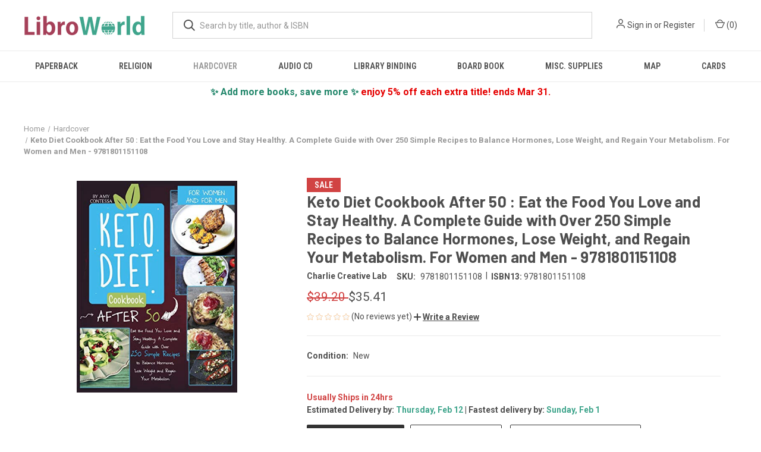

--- FILE ---
content_type: text/html; charset=utf-8
request_url: https://www.google.com/recaptcha/api2/anchor?ar=1&k=6LdIgnIaAAAAAEfJgRvnelRkaxYqQvOd_YGc2bCH&co=aHR0cHM6Ly93d3cubGlicm93b3JsZC5jb206NDQz&hl=en&v=N67nZn4AqZkNcbeMu4prBgzg&size=normal&anchor-ms=20000&execute-ms=30000&cb=u78jqd4wyyrb
body_size: 49445
content:
<!DOCTYPE HTML><html dir="ltr" lang="en"><head><meta http-equiv="Content-Type" content="text/html; charset=UTF-8">
<meta http-equiv="X-UA-Compatible" content="IE=edge">
<title>reCAPTCHA</title>
<style type="text/css">
/* cyrillic-ext */
@font-face {
  font-family: 'Roboto';
  font-style: normal;
  font-weight: 400;
  font-stretch: 100%;
  src: url(//fonts.gstatic.com/s/roboto/v48/KFO7CnqEu92Fr1ME7kSn66aGLdTylUAMa3GUBHMdazTgWw.woff2) format('woff2');
  unicode-range: U+0460-052F, U+1C80-1C8A, U+20B4, U+2DE0-2DFF, U+A640-A69F, U+FE2E-FE2F;
}
/* cyrillic */
@font-face {
  font-family: 'Roboto';
  font-style: normal;
  font-weight: 400;
  font-stretch: 100%;
  src: url(//fonts.gstatic.com/s/roboto/v48/KFO7CnqEu92Fr1ME7kSn66aGLdTylUAMa3iUBHMdazTgWw.woff2) format('woff2');
  unicode-range: U+0301, U+0400-045F, U+0490-0491, U+04B0-04B1, U+2116;
}
/* greek-ext */
@font-face {
  font-family: 'Roboto';
  font-style: normal;
  font-weight: 400;
  font-stretch: 100%;
  src: url(//fonts.gstatic.com/s/roboto/v48/KFO7CnqEu92Fr1ME7kSn66aGLdTylUAMa3CUBHMdazTgWw.woff2) format('woff2');
  unicode-range: U+1F00-1FFF;
}
/* greek */
@font-face {
  font-family: 'Roboto';
  font-style: normal;
  font-weight: 400;
  font-stretch: 100%;
  src: url(//fonts.gstatic.com/s/roboto/v48/KFO7CnqEu92Fr1ME7kSn66aGLdTylUAMa3-UBHMdazTgWw.woff2) format('woff2');
  unicode-range: U+0370-0377, U+037A-037F, U+0384-038A, U+038C, U+038E-03A1, U+03A3-03FF;
}
/* math */
@font-face {
  font-family: 'Roboto';
  font-style: normal;
  font-weight: 400;
  font-stretch: 100%;
  src: url(//fonts.gstatic.com/s/roboto/v48/KFO7CnqEu92Fr1ME7kSn66aGLdTylUAMawCUBHMdazTgWw.woff2) format('woff2');
  unicode-range: U+0302-0303, U+0305, U+0307-0308, U+0310, U+0312, U+0315, U+031A, U+0326-0327, U+032C, U+032F-0330, U+0332-0333, U+0338, U+033A, U+0346, U+034D, U+0391-03A1, U+03A3-03A9, U+03B1-03C9, U+03D1, U+03D5-03D6, U+03F0-03F1, U+03F4-03F5, U+2016-2017, U+2034-2038, U+203C, U+2040, U+2043, U+2047, U+2050, U+2057, U+205F, U+2070-2071, U+2074-208E, U+2090-209C, U+20D0-20DC, U+20E1, U+20E5-20EF, U+2100-2112, U+2114-2115, U+2117-2121, U+2123-214F, U+2190, U+2192, U+2194-21AE, U+21B0-21E5, U+21F1-21F2, U+21F4-2211, U+2213-2214, U+2216-22FF, U+2308-230B, U+2310, U+2319, U+231C-2321, U+2336-237A, U+237C, U+2395, U+239B-23B7, U+23D0, U+23DC-23E1, U+2474-2475, U+25AF, U+25B3, U+25B7, U+25BD, U+25C1, U+25CA, U+25CC, U+25FB, U+266D-266F, U+27C0-27FF, U+2900-2AFF, U+2B0E-2B11, U+2B30-2B4C, U+2BFE, U+3030, U+FF5B, U+FF5D, U+1D400-1D7FF, U+1EE00-1EEFF;
}
/* symbols */
@font-face {
  font-family: 'Roboto';
  font-style: normal;
  font-weight: 400;
  font-stretch: 100%;
  src: url(//fonts.gstatic.com/s/roboto/v48/KFO7CnqEu92Fr1ME7kSn66aGLdTylUAMaxKUBHMdazTgWw.woff2) format('woff2');
  unicode-range: U+0001-000C, U+000E-001F, U+007F-009F, U+20DD-20E0, U+20E2-20E4, U+2150-218F, U+2190, U+2192, U+2194-2199, U+21AF, U+21E6-21F0, U+21F3, U+2218-2219, U+2299, U+22C4-22C6, U+2300-243F, U+2440-244A, U+2460-24FF, U+25A0-27BF, U+2800-28FF, U+2921-2922, U+2981, U+29BF, U+29EB, U+2B00-2BFF, U+4DC0-4DFF, U+FFF9-FFFB, U+10140-1018E, U+10190-1019C, U+101A0, U+101D0-101FD, U+102E0-102FB, U+10E60-10E7E, U+1D2C0-1D2D3, U+1D2E0-1D37F, U+1F000-1F0FF, U+1F100-1F1AD, U+1F1E6-1F1FF, U+1F30D-1F30F, U+1F315, U+1F31C, U+1F31E, U+1F320-1F32C, U+1F336, U+1F378, U+1F37D, U+1F382, U+1F393-1F39F, U+1F3A7-1F3A8, U+1F3AC-1F3AF, U+1F3C2, U+1F3C4-1F3C6, U+1F3CA-1F3CE, U+1F3D4-1F3E0, U+1F3ED, U+1F3F1-1F3F3, U+1F3F5-1F3F7, U+1F408, U+1F415, U+1F41F, U+1F426, U+1F43F, U+1F441-1F442, U+1F444, U+1F446-1F449, U+1F44C-1F44E, U+1F453, U+1F46A, U+1F47D, U+1F4A3, U+1F4B0, U+1F4B3, U+1F4B9, U+1F4BB, U+1F4BF, U+1F4C8-1F4CB, U+1F4D6, U+1F4DA, U+1F4DF, U+1F4E3-1F4E6, U+1F4EA-1F4ED, U+1F4F7, U+1F4F9-1F4FB, U+1F4FD-1F4FE, U+1F503, U+1F507-1F50B, U+1F50D, U+1F512-1F513, U+1F53E-1F54A, U+1F54F-1F5FA, U+1F610, U+1F650-1F67F, U+1F687, U+1F68D, U+1F691, U+1F694, U+1F698, U+1F6AD, U+1F6B2, U+1F6B9-1F6BA, U+1F6BC, U+1F6C6-1F6CF, U+1F6D3-1F6D7, U+1F6E0-1F6EA, U+1F6F0-1F6F3, U+1F6F7-1F6FC, U+1F700-1F7FF, U+1F800-1F80B, U+1F810-1F847, U+1F850-1F859, U+1F860-1F887, U+1F890-1F8AD, U+1F8B0-1F8BB, U+1F8C0-1F8C1, U+1F900-1F90B, U+1F93B, U+1F946, U+1F984, U+1F996, U+1F9E9, U+1FA00-1FA6F, U+1FA70-1FA7C, U+1FA80-1FA89, U+1FA8F-1FAC6, U+1FACE-1FADC, U+1FADF-1FAE9, U+1FAF0-1FAF8, U+1FB00-1FBFF;
}
/* vietnamese */
@font-face {
  font-family: 'Roboto';
  font-style: normal;
  font-weight: 400;
  font-stretch: 100%;
  src: url(//fonts.gstatic.com/s/roboto/v48/KFO7CnqEu92Fr1ME7kSn66aGLdTylUAMa3OUBHMdazTgWw.woff2) format('woff2');
  unicode-range: U+0102-0103, U+0110-0111, U+0128-0129, U+0168-0169, U+01A0-01A1, U+01AF-01B0, U+0300-0301, U+0303-0304, U+0308-0309, U+0323, U+0329, U+1EA0-1EF9, U+20AB;
}
/* latin-ext */
@font-face {
  font-family: 'Roboto';
  font-style: normal;
  font-weight: 400;
  font-stretch: 100%;
  src: url(//fonts.gstatic.com/s/roboto/v48/KFO7CnqEu92Fr1ME7kSn66aGLdTylUAMa3KUBHMdazTgWw.woff2) format('woff2');
  unicode-range: U+0100-02BA, U+02BD-02C5, U+02C7-02CC, U+02CE-02D7, U+02DD-02FF, U+0304, U+0308, U+0329, U+1D00-1DBF, U+1E00-1E9F, U+1EF2-1EFF, U+2020, U+20A0-20AB, U+20AD-20C0, U+2113, U+2C60-2C7F, U+A720-A7FF;
}
/* latin */
@font-face {
  font-family: 'Roboto';
  font-style: normal;
  font-weight: 400;
  font-stretch: 100%;
  src: url(//fonts.gstatic.com/s/roboto/v48/KFO7CnqEu92Fr1ME7kSn66aGLdTylUAMa3yUBHMdazQ.woff2) format('woff2');
  unicode-range: U+0000-00FF, U+0131, U+0152-0153, U+02BB-02BC, U+02C6, U+02DA, U+02DC, U+0304, U+0308, U+0329, U+2000-206F, U+20AC, U+2122, U+2191, U+2193, U+2212, U+2215, U+FEFF, U+FFFD;
}
/* cyrillic-ext */
@font-face {
  font-family: 'Roboto';
  font-style: normal;
  font-weight: 500;
  font-stretch: 100%;
  src: url(//fonts.gstatic.com/s/roboto/v48/KFO7CnqEu92Fr1ME7kSn66aGLdTylUAMa3GUBHMdazTgWw.woff2) format('woff2');
  unicode-range: U+0460-052F, U+1C80-1C8A, U+20B4, U+2DE0-2DFF, U+A640-A69F, U+FE2E-FE2F;
}
/* cyrillic */
@font-face {
  font-family: 'Roboto';
  font-style: normal;
  font-weight: 500;
  font-stretch: 100%;
  src: url(//fonts.gstatic.com/s/roboto/v48/KFO7CnqEu92Fr1ME7kSn66aGLdTylUAMa3iUBHMdazTgWw.woff2) format('woff2');
  unicode-range: U+0301, U+0400-045F, U+0490-0491, U+04B0-04B1, U+2116;
}
/* greek-ext */
@font-face {
  font-family: 'Roboto';
  font-style: normal;
  font-weight: 500;
  font-stretch: 100%;
  src: url(//fonts.gstatic.com/s/roboto/v48/KFO7CnqEu92Fr1ME7kSn66aGLdTylUAMa3CUBHMdazTgWw.woff2) format('woff2');
  unicode-range: U+1F00-1FFF;
}
/* greek */
@font-face {
  font-family: 'Roboto';
  font-style: normal;
  font-weight: 500;
  font-stretch: 100%;
  src: url(//fonts.gstatic.com/s/roboto/v48/KFO7CnqEu92Fr1ME7kSn66aGLdTylUAMa3-UBHMdazTgWw.woff2) format('woff2');
  unicode-range: U+0370-0377, U+037A-037F, U+0384-038A, U+038C, U+038E-03A1, U+03A3-03FF;
}
/* math */
@font-face {
  font-family: 'Roboto';
  font-style: normal;
  font-weight: 500;
  font-stretch: 100%;
  src: url(//fonts.gstatic.com/s/roboto/v48/KFO7CnqEu92Fr1ME7kSn66aGLdTylUAMawCUBHMdazTgWw.woff2) format('woff2');
  unicode-range: U+0302-0303, U+0305, U+0307-0308, U+0310, U+0312, U+0315, U+031A, U+0326-0327, U+032C, U+032F-0330, U+0332-0333, U+0338, U+033A, U+0346, U+034D, U+0391-03A1, U+03A3-03A9, U+03B1-03C9, U+03D1, U+03D5-03D6, U+03F0-03F1, U+03F4-03F5, U+2016-2017, U+2034-2038, U+203C, U+2040, U+2043, U+2047, U+2050, U+2057, U+205F, U+2070-2071, U+2074-208E, U+2090-209C, U+20D0-20DC, U+20E1, U+20E5-20EF, U+2100-2112, U+2114-2115, U+2117-2121, U+2123-214F, U+2190, U+2192, U+2194-21AE, U+21B0-21E5, U+21F1-21F2, U+21F4-2211, U+2213-2214, U+2216-22FF, U+2308-230B, U+2310, U+2319, U+231C-2321, U+2336-237A, U+237C, U+2395, U+239B-23B7, U+23D0, U+23DC-23E1, U+2474-2475, U+25AF, U+25B3, U+25B7, U+25BD, U+25C1, U+25CA, U+25CC, U+25FB, U+266D-266F, U+27C0-27FF, U+2900-2AFF, U+2B0E-2B11, U+2B30-2B4C, U+2BFE, U+3030, U+FF5B, U+FF5D, U+1D400-1D7FF, U+1EE00-1EEFF;
}
/* symbols */
@font-face {
  font-family: 'Roboto';
  font-style: normal;
  font-weight: 500;
  font-stretch: 100%;
  src: url(//fonts.gstatic.com/s/roboto/v48/KFO7CnqEu92Fr1ME7kSn66aGLdTylUAMaxKUBHMdazTgWw.woff2) format('woff2');
  unicode-range: U+0001-000C, U+000E-001F, U+007F-009F, U+20DD-20E0, U+20E2-20E4, U+2150-218F, U+2190, U+2192, U+2194-2199, U+21AF, U+21E6-21F0, U+21F3, U+2218-2219, U+2299, U+22C4-22C6, U+2300-243F, U+2440-244A, U+2460-24FF, U+25A0-27BF, U+2800-28FF, U+2921-2922, U+2981, U+29BF, U+29EB, U+2B00-2BFF, U+4DC0-4DFF, U+FFF9-FFFB, U+10140-1018E, U+10190-1019C, U+101A0, U+101D0-101FD, U+102E0-102FB, U+10E60-10E7E, U+1D2C0-1D2D3, U+1D2E0-1D37F, U+1F000-1F0FF, U+1F100-1F1AD, U+1F1E6-1F1FF, U+1F30D-1F30F, U+1F315, U+1F31C, U+1F31E, U+1F320-1F32C, U+1F336, U+1F378, U+1F37D, U+1F382, U+1F393-1F39F, U+1F3A7-1F3A8, U+1F3AC-1F3AF, U+1F3C2, U+1F3C4-1F3C6, U+1F3CA-1F3CE, U+1F3D4-1F3E0, U+1F3ED, U+1F3F1-1F3F3, U+1F3F5-1F3F7, U+1F408, U+1F415, U+1F41F, U+1F426, U+1F43F, U+1F441-1F442, U+1F444, U+1F446-1F449, U+1F44C-1F44E, U+1F453, U+1F46A, U+1F47D, U+1F4A3, U+1F4B0, U+1F4B3, U+1F4B9, U+1F4BB, U+1F4BF, U+1F4C8-1F4CB, U+1F4D6, U+1F4DA, U+1F4DF, U+1F4E3-1F4E6, U+1F4EA-1F4ED, U+1F4F7, U+1F4F9-1F4FB, U+1F4FD-1F4FE, U+1F503, U+1F507-1F50B, U+1F50D, U+1F512-1F513, U+1F53E-1F54A, U+1F54F-1F5FA, U+1F610, U+1F650-1F67F, U+1F687, U+1F68D, U+1F691, U+1F694, U+1F698, U+1F6AD, U+1F6B2, U+1F6B9-1F6BA, U+1F6BC, U+1F6C6-1F6CF, U+1F6D3-1F6D7, U+1F6E0-1F6EA, U+1F6F0-1F6F3, U+1F6F7-1F6FC, U+1F700-1F7FF, U+1F800-1F80B, U+1F810-1F847, U+1F850-1F859, U+1F860-1F887, U+1F890-1F8AD, U+1F8B0-1F8BB, U+1F8C0-1F8C1, U+1F900-1F90B, U+1F93B, U+1F946, U+1F984, U+1F996, U+1F9E9, U+1FA00-1FA6F, U+1FA70-1FA7C, U+1FA80-1FA89, U+1FA8F-1FAC6, U+1FACE-1FADC, U+1FADF-1FAE9, U+1FAF0-1FAF8, U+1FB00-1FBFF;
}
/* vietnamese */
@font-face {
  font-family: 'Roboto';
  font-style: normal;
  font-weight: 500;
  font-stretch: 100%;
  src: url(//fonts.gstatic.com/s/roboto/v48/KFO7CnqEu92Fr1ME7kSn66aGLdTylUAMa3OUBHMdazTgWw.woff2) format('woff2');
  unicode-range: U+0102-0103, U+0110-0111, U+0128-0129, U+0168-0169, U+01A0-01A1, U+01AF-01B0, U+0300-0301, U+0303-0304, U+0308-0309, U+0323, U+0329, U+1EA0-1EF9, U+20AB;
}
/* latin-ext */
@font-face {
  font-family: 'Roboto';
  font-style: normal;
  font-weight: 500;
  font-stretch: 100%;
  src: url(//fonts.gstatic.com/s/roboto/v48/KFO7CnqEu92Fr1ME7kSn66aGLdTylUAMa3KUBHMdazTgWw.woff2) format('woff2');
  unicode-range: U+0100-02BA, U+02BD-02C5, U+02C7-02CC, U+02CE-02D7, U+02DD-02FF, U+0304, U+0308, U+0329, U+1D00-1DBF, U+1E00-1E9F, U+1EF2-1EFF, U+2020, U+20A0-20AB, U+20AD-20C0, U+2113, U+2C60-2C7F, U+A720-A7FF;
}
/* latin */
@font-face {
  font-family: 'Roboto';
  font-style: normal;
  font-weight: 500;
  font-stretch: 100%;
  src: url(//fonts.gstatic.com/s/roboto/v48/KFO7CnqEu92Fr1ME7kSn66aGLdTylUAMa3yUBHMdazQ.woff2) format('woff2');
  unicode-range: U+0000-00FF, U+0131, U+0152-0153, U+02BB-02BC, U+02C6, U+02DA, U+02DC, U+0304, U+0308, U+0329, U+2000-206F, U+20AC, U+2122, U+2191, U+2193, U+2212, U+2215, U+FEFF, U+FFFD;
}
/* cyrillic-ext */
@font-face {
  font-family: 'Roboto';
  font-style: normal;
  font-weight: 900;
  font-stretch: 100%;
  src: url(//fonts.gstatic.com/s/roboto/v48/KFO7CnqEu92Fr1ME7kSn66aGLdTylUAMa3GUBHMdazTgWw.woff2) format('woff2');
  unicode-range: U+0460-052F, U+1C80-1C8A, U+20B4, U+2DE0-2DFF, U+A640-A69F, U+FE2E-FE2F;
}
/* cyrillic */
@font-face {
  font-family: 'Roboto';
  font-style: normal;
  font-weight: 900;
  font-stretch: 100%;
  src: url(//fonts.gstatic.com/s/roboto/v48/KFO7CnqEu92Fr1ME7kSn66aGLdTylUAMa3iUBHMdazTgWw.woff2) format('woff2');
  unicode-range: U+0301, U+0400-045F, U+0490-0491, U+04B0-04B1, U+2116;
}
/* greek-ext */
@font-face {
  font-family: 'Roboto';
  font-style: normal;
  font-weight: 900;
  font-stretch: 100%;
  src: url(//fonts.gstatic.com/s/roboto/v48/KFO7CnqEu92Fr1ME7kSn66aGLdTylUAMa3CUBHMdazTgWw.woff2) format('woff2');
  unicode-range: U+1F00-1FFF;
}
/* greek */
@font-face {
  font-family: 'Roboto';
  font-style: normal;
  font-weight: 900;
  font-stretch: 100%;
  src: url(//fonts.gstatic.com/s/roboto/v48/KFO7CnqEu92Fr1ME7kSn66aGLdTylUAMa3-UBHMdazTgWw.woff2) format('woff2');
  unicode-range: U+0370-0377, U+037A-037F, U+0384-038A, U+038C, U+038E-03A1, U+03A3-03FF;
}
/* math */
@font-face {
  font-family: 'Roboto';
  font-style: normal;
  font-weight: 900;
  font-stretch: 100%;
  src: url(//fonts.gstatic.com/s/roboto/v48/KFO7CnqEu92Fr1ME7kSn66aGLdTylUAMawCUBHMdazTgWw.woff2) format('woff2');
  unicode-range: U+0302-0303, U+0305, U+0307-0308, U+0310, U+0312, U+0315, U+031A, U+0326-0327, U+032C, U+032F-0330, U+0332-0333, U+0338, U+033A, U+0346, U+034D, U+0391-03A1, U+03A3-03A9, U+03B1-03C9, U+03D1, U+03D5-03D6, U+03F0-03F1, U+03F4-03F5, U+2016-2017, U+2034-2038, U+203C, U+2040, U+2043, U+2047, U+2050, U+2057, U+205F, U+2070-2071, U+2074-208E, U+2090-209C, U+20D0-20DC, U+20E1, U+20E5-20EF, U+2100-2112, U+2114-2115, U+2117-2121, U+2123-214F, U+2190, U+2192, U+2194-21AE, U+21B0-21E5, U+21F1-21F2, U+21F4-2211, U+2213-2214, U+2216-22FF, U+2308-230B, U+2310, U+2319, U+231C-2321, U+2336-237A, U+237C, U+2395, U+239B-23B7, U+23D0, U+23DC-23E1, U+2474-2475, U+25AF, U+25B3, U+25B7, U+25BD, U+25C1, U+25CA, U+25CC, U+25FB, U+266D-266F, U+27C0-27FF, U+2900-2AFF, U+2B0E-2B11, U+2B30-2B4C, U+2BFE, U+3030, U+FF5B, U+FF5D, U+1D400-1D7FF, U+1EE00-1EEFF;
}
/* symbols */
@font-face {
  font-family: 'Roboto';
  font-style: normal;
  font-weight: 900;
  font-stretch: 100%;
  src: url(//fonts.gstatic.com/s/roboto/v48/KFO7CnqEu92Fr1ME7kSn66aGLdTylUAMaxKUBHMdazTgWw.woff2) format('woff2');
  unicode-range: U+0001-000C, U+000E-001F, U+007F-009F, U+20DD-20E0, U+20E2-20E4, U+2150-218F, U+2190, U+2192, U+2194-2199, U+21AF, U+21E6-21F0, U+21F3, U+2218-2219, U+2299, U+22C4-22C6, U+2300-243F, U+2440-244A, U+2460-24FF, U+25A0-27BF, U+2800-28FF, U+2921-2922, U+2981, U+29BF, U+29EB, U+2B00-2BFF, U+4DC0-4DFF, U+FFF9-FFFB, U+10140-1018E, U+10190-1019C, U+101A0, U+101D0-101FD, U+102E0-102FB, U+10E60-10E7E, U+1D2C0-1D2D3, U+1D2E0-1D37F, U+1F000-1F0FF, U+1F100-1F1AD, U+1F1E6-1F1FF, U+1F30D-1F30F, U+1F315, U+1F31C, U+1F31E, U+1F320-1F32C, U+1F336, U+1F378, U+1F37D, U+1F382, U+1F393-1F39F, U+1F3A7-1F3A8, U+1F3AC-1F3AF, U+1F3C2, U+1F3C4-1F3C6, U+1F3CA-1F3CE, U+1F3D4-1F3E0, U+1F3ED, U+1F3F1-1F3F3, U+1F3F5-1F3F7, U+1F408, U+1F415, U+1F41F, U+1F426, U+1F43F, U+1F441-1F442, U+1F444, U+1F446-1F449, U+1F44C-1F44E, U+1F453, U+1F46A, U+1F47D, U+1F4A3, U+1F4B0, U+1F4B3, U+1F4B9, U+1F4BB, U+1F4BF, U+1F4C8-1F4CB, U+1F4D6, U+1F4DA, U+1F4DF, U+1F4E3-1F4E6, U+1F4EA-1F4ED, U+1F4F7, U+1F4F9-1F4FB, U+1F4FD-1F4FE, U+1F503, U+1F507-1F50B, U+1F50D, U+1F512-1F513, U+1F53E-1F54A, U+1F54F-1F5FA, U+1F610, U+1F650-1F67F, U+1F687, U+1F68D, U+1F691, U+1F694, U+1F698, U+1F6AD, U+1F6B2, U+1F6B9-1F6BA, U+1F6BC, U+1F6C6-1F6CF, U+1F6D3-1F6D7, U+1F6E0-1F6EA, U+1F6F0-1F6F3, U+1F6F7-1F6FC, U+1F700-1F7FF, U+1F800-1F80B, U+1F810-1F847, U+1F850-1F859, U+1F860-1F887, U+1F890-1F8AD, U+1F8B0-1F8BB, U+1F8C0-1F8C1, U+1F900-1F90B, U+1F93B, U+1F946, U+1F984, U+1F996, U+1F9E9, U+1FA00-1FA6F, U+1FA70-1FA7C, U+1FA80-1FA89, U+1FA8F-1FAC6, U+1FACE-1FADC, U+1FADF-1FAE9, U+1FAF0-1FAF8, U+1FB00-1FBFF;
}
/* vietnamese */
@font-face {
  font-family: 'Roboto';
  font-style: normal;
  font-weight: 900;
  font-stretch: 100%;
  src: url(//fonts.gstatic.com/s/roboto/v48/KFO7CnqEu92Fr1ME7kSn66aGLdTylUAMa3OUBHMdazTgWw.woff2) format('woff2');
  unicode-range: U+0102-0103, U+0110-0111, U+0128-0129, U+0168-0169, U+01A0-01A1, U+01AF-01B0, U+0300-0301, U+0303-0304, U+0308-0309, U+0323, U+0329, U+1EA0-1EF9, U+20AB;
}
/* latin-ext */
@font-face {
  font-family: 'Roboto';
  font-style: normal;
  font-weight: 900;
  font-stretch: 100%;
  src: url(//fonts.gstatic.com/s/roboto/v48/KFO7CnqEu92Fr1ME7kSn66aGLdTylUAMa3KUBHMdazTgWw.woff2) format('woff2');
  unicode-range: U+0100-02BA, U+02BD-02C5, U+02C7-02CC, U+02CE-02D7, U+02DD-02FF, U+0304, U+0308, U+0329, U+1D00-1DBF, U+1E00-1E9F, U+1EF2-1EFF, U+2020, U+20A0-20AB, U+20AD-20C0, U+2113, U+2C60-2C7F, U+A720-A7FF;
}
/* latin */
@font-face {
  font-family: 'Roboto';
  font-style: normal;
  font-weight: 900;
  font-stretch: 100%;
  src: url(//fonts.gstatic.com/s/roboto/v48/KFO7CnqEu92Fr1ME7kSn66aGLdTylUAMa3yUBHMdazQ.woff2) format('woff2');
  unicode-range: U+0000-00FF, U+0131, U+0152-0153, U+02BB-02BC, U+02C6, U+02DA, U+02DC, U+0304, U+0308, U+0329, U+2000-206F, U+20AC, U+2122, U+2191, U+2193, U+2212, U+2215, U+FEFF, U+FFFD;
}

</style>
<link rel="stylesheet" type="text/css" href="https://www.gstatic.com/recaptcha/releases/N67nZn4AqZkNcbeMu4prBgzg/styles__ltr.css">
<script nonce="MsQGpSX4t4plueOMwX9KZg" type="text/javascript">window['__recaptcha_api'] = 'https://www.google.com/recaptcha/api2/';</script>
<script type="text/javascript" src="https://www.gstatic.com/recaptcha/releases/N67nZn4AqZkNcbeMu4prBgzg/recaptcha__en.js" nonce="MsQGpSX4t4plueOMwX9KZg">
      
    </script></head>
<body><div id="rc-anchor-alert" class="rc-anchor-alert"></div>
<input type="hidden" id="recaptcha-token" value="[base64]">
<script type="text/javascript" nonce="MsQGpSX4t4plueOMwX9KZg">
      recaptcha.anchor.Main.init("[\x22ainput\x22,[\x22bgdata\x22,\x22\x22,\[base64]/[base64]/MjU1Ong/[base64]/[base64]/[base64]/[base64]/[base64]/[base64]/[base64]/[base64]/[base64]/[base64]/[base64]/[base64]/[base64]/[base64]/[base64]\\u003d\x22,\[base64]\\u003d\\u003d\x22,\x22wpcnwoHDtMOCwpzDnMK3MsK/[base64]/[base64]/DvcOmX8Onw5TDjBfClcO1woQ8GsO/JCTCksOhAmZgHcOnw6TCmQzDiMOKBE4awpnDumbCk8O8wrzDq8OVVRbDh8KSwr7CvHvCgUwcw6rDvsKpwroyw54EwqzCrsKdwqjDrVfDksKpwpnDn1FRwqhpw50Rw5nDusK9UMKBw58NCMOMX8KJeA/CjMKswoATw7fCuj3CmDoGYgzCnj4LwoLDgCArdyfCly7Cp8ODfsKRwo8abhzDh8KnElI5w6DCrMOOw4TCtMKdbsOwwpFKJlvCucOjbmMyw77ClF7ChcK1w7LDvWzDqm/Cg8KhRmdyO8Krw6weBnvDicK6wr4eGmDCvsKDeMKQDj4iDsK/SiwnGsKSUcKYN24cc8Kew5zDiMKBGsKfexALw5/DtyQFw6HCozLDk8KSw6QoAVHCsMKzT8KhLsOUZMK0BTRBw682w5XCuwTDvMOcHlTCusKwwoDDosKwNcKuBk4gGsKjw4LDpggEeVADwr/DjMO6NcOsIkV1OcOIwpjDksKAw7tcw5zDmsKrNyPDlFZmcwsZZMOAw5ZzwpzDrn/DqsKWB8OjVMO3SHVVwphJTxh2UHR/woMlw5vDqsK+K8K5wrLDkE/CqsO2NMOew5lZw5ENw4QSbExXZhvDsDtsYsKkwot4djzDr8O9Yk9Jw5lhQcOAOMO0Zwskw7MxCcOmw5bClsK/TQ/Cg8OnIGwzw6o6Qy1uZsK+wqLCsHBjPMOvw6bCrMKVwqrDghXChcOYw5/DlMOdcMOswoXDvsO7JMKewrvDosOtw4ASfMOvwqwZw4/[base64]/w5ZxOcKkcljCklUYQ8KEw5TDqWVDJGsAw6DCvgJ7w5R9wrbCtUjDrGJTD8K2YgnCqcKDwo8dWHzDpifCpxpbwr/DmsONa8ORwp9Pw53CssKeL0J/MsOlw5DCmMKfPsOLYzDDvVo4S8KcwpDCmB93w68awo82bxzDpsOwYj/DmkJyKsObw6kBa2XCsWfDicKVw7LDhj/[base64]/DosO7EcKXN8KbwrPDvMOlw5HDnAnDjSpWUhHCpXxiFVzDpMOOw6psw4jDncOgwpzCnA4yw6pNBWDDumw7w4LDpy3DjX1zwqLDjW3Dlh3CjMKiw5ILJcO2JMKZw4jDmsKYcEAmw4bDscOuAk0Ya8OnbU7DnSwqwqzDoXJ/PMKewpppTz/CnHg0w6PDisOSw4oYwqB5w7PCoMOEwqUSV3LCuABrwoNrw5nDtcOeWcKswqLDtsKKCVZfw7M7XsKOCBrDsUhEbE/[base64]/esK6woYkXsOtRcKqB8OMS8OZw6jDpnDDg8KGDMK1cjfCli3DtHglwqN4w6jDjV7CjVjCisK7UsOZbhPDiMOZKcK4Q8O6DS7CpsOgwpDDslF9E8OfO8KGw7jDshbDucOdwq/CosK3SMKFw4rCkMORw4PDmT4zM8KvWsONBiswTMOOUwzDqxDDs8KmR8KRacKTwr7CosKwChLCuMKHwqDCm25Mw5vCo24aasOmbQttwrPDqiXDkcKiw5/[base64]/wrjDpFLDvyVYw4JlLHcrd8KJc8K3w5rCncK4e1/Du8OrX8O3woNVeMKJw6ACw4HDvyECfcKfcCxqacOyw5B8w73CuXrCok4edHLDt8Klw4ACwq3CuQfCjcKIwqQPw5NWG3HDsQQ0w5TCjMKlP8Oxw6lBw6kMfMOfJi0aw6zCnSDDhcO1w68HdBsHVkvChnjCnGg/w6PDhjXCp8OhbXnDmsK0f2TCq8KAL1Zrw7jDoMOJwo/DisO+PHE5VsKLw6RNN0tSwok4AsK/K8Knw75eecKpCDEBWcO1FMKkw5zCssO3wp8zdMK2CQ/[base64]/DlxrCjg7CogrDrjYnwpdTw7MSdMOXwoYdWV9/[base64]/DssOta1TCvXHDgF7ClxJVwrgXw5EeA8OtwrXDrD04NkMgw60uP2VvworCgE1Hw74hw5ddw6Z6R8OiOHxhwoXDhRzDnsKJwp/Cg8OgwqVCDyrChEcewqvClcOYwowywqZaw5XDpEPCnBbCiMOAUcO8wq4Pa0VvZcO8OMKJMR00dVdLJMOuNsOnQsO2w75YCg5UwqzCgcOee8OaNcOJwonCn8Kdw4bCq0nDkikwdcO5RsKmMMOjV8OKBsKYw6w/wpNWw5HDtsOrfDpuOsK9w7LCmF7DvH1dacK0OB0OGEXDjmEfLRvDmjjDu8OFw5fCjnx9wovCuWM7Q0pjU8Oywp5pw65bw6EDFGjCsn02wrNae23ChhfDlDHDr8OnworCmRwzXMOawq7DosOvL2YWTWRnwrIGR8Kgw5/Cimdjw5VzQShNw6Nrw4HCnh0FYi5zw5VAd8O6H8KGwpvDsMKqw7llw4bClzHDuMO2wrdKJMKXwopYw7pSEmRNw6MiN8KsXDDDtMO5MsO2J8KxP8O4JcOzVDbCgsOjGcOYw4NmDi8zw4zCqB/DtjvCncOIMhPDjksvwopwMMK/[base64]/Dsy5zw758wofCnU9jMMKIC8O9B0rDpWZXVMOSwqVXwpjCnit7woVPwrQYAMKxw5Now5HDocKhwrNgHEHCgUjDtMOqQ1vDr8OYIkLDjMKjwr5HIjMZLlt/[base64]/LAHDnFd0MMKfw7wbZglHwqpvM8Kww7E1w73CqMOGwocbCMKPwo8FD8KPwoPDlcKYwqzChgxlwqbChB0QKMKNIsKOfcKEw4AfwoEHw6QiTF3DocKLFVnClsO1HVNcwpvDhxwlJRrCrMOxwrkFwrQQTBEuJMKXwq/DikzDqMO6RMK1RcKGPcOxTXDCgsOSwqjDrncywrHDksKtwpHCuhdVwpbDlsKnwqJ2wpFHw53DpxocHx7Ch8OSfsO/w4Rmw7fCnCPCrVsew5d8w6LCkyHDjgQTF8KiP1PDlMKMLwXDp0IaAsKcw5fDpcOkU8OsGHp7w5h/[base64]/w6sqw4TDoB7CnsK7V8KVwr3Dv8OBw4A+Ejdbw6NJDMOuwr/CmkXDpMKow70cw6bCosK8w4HDuj5cw5fClQdLPMOHLyZXwpXDssOOw4zDuBxbWsOCK8OQw4NdYMO1PmsYwqYifcOJwoN6w7Qkw57Cjm4+w5vDn8KLw4zCscOtKWcMBcOqQTXDtHXDvCUcwrTCoMKPwo3DjAbDpsKDNA3DvMKLw7/CnMOYblDCsn7ClVYBwp/ClsOnfcKwXcKLw5kBwrrDgMOhwoMEw6bCscKrw7/CmRrDnRZSQMOTwoQXKlrDkMKMw6/[base64]/Cv8KQM8Ouw7BywoDDiMO9wq4gw57CtmLDtcOUA258wrDCiWg/[base64]/CjxXCsAVIDcOLwoLDhlw6wonCicKeIVZww7jCssKad8KSDijDlA3DjCEMwohbaTLCg8K0w5kTZXPDuB3DsMKwKkLDq8KOVhl0LcKYPhg6wrTDmcOZWEAJw5hqdygMw6saHxTDpMKhwpQgHMO1w7jCocOUFAjCpMOuw4/Djw3DrsOXw4Inw7c+L2rCusKZCsOqej7Cj8K/[base64]/[base64]/CnEQ4TF3DmzUJDFPCrcOBw4YmVMKPeWY6w6NPVlh6w5zDssOlw4nCuiUowrFpUB8BwoR0w6/Cqjlcwqt3J8K+wq3CpcKRw6g1w5hhFsOpwpDCpcKZA8O3wqzDl1/DolPDnMOIwp7Cnx9oMQsdwo7DkCDDjMKFDCTCt3tmw5DDhC3CpQEYw7JXwrbDgcOEwppGwrTCgjfCoMOlwr00OhkRwpBzCsKZw4vDmkDCn2fChEHCicOGw7l3wq/[base64]/ccKVT8OIwqJTesOPOmolPsK2wrbCoMOxwpXCm8KBw7vCqsObA31HI0HDlcONPEZyX0AUWA9cw7LCsMKhDBHDscOjH2rCvntHw447w63DusKqwqdpB8O4wrsUXBzCkcOyw7JAPznDnmM3w5rCkcOow4/ClxbDkV3Dr8OBwpEWw4A1eT4Rw5TCvy7CrsKKw7tpw5HCuMKrZMKzw64RwodDw6LDmUnDt8OzckLDtMOYw6vDrcOsTMKbw6tGwrIcSWQFN1FXFX/DrHJzw5AFwrfDosO7w5nDvcO/cMO3wrgmN8K5TMK/wp/ChkwmZCrCv2PCg3LDucKTworDm8K6wolsw5MOegLCrg3Cn0rDmjnDosOFwp9dKsK4wodoR8KnDsOBPMOTw57CusKzw6FQwrNJw4fDtgo/w5I4wpXDgytnQcOjecOUw5zDk8OBawM4wrHCmyVDZUxsPSHDgsKuVsKqaiQbcsOSccK3woXDoMOCw4PDvMK0YWXCnMOMYsOvw77DlsORe1jDs3ciw4zDuMK/ZTHCg8OEwr7DlFfCicOFK8O9S8OAMsKBwp7Cn8K5LMOWw5Miw7VKJMKzw715wo1LZ1p5w6VnwpTDjMKLwr9xwq3DsMO8wo9/woPDoWfDo8KKwrDDiGYVPMKjw7bDkwNrw4xlKsOsw7kTAMK9DCt8w4kZZ8OUExYHwqQ6w4d2wrFxVCFTPCDDqcOPfj7CiQ8Kw4vDksKPw4nDl13DvEvCrMKVw6MIw6jDrGUzAsOLwrUOw5LCmx7DshnDjcOIw7LDnEjCjMO7wp/Di1fDpcOfwr/CnsKmwrXDlmcMXcKJw48Ew6XDp8OaRnLDtMKRCH/DrzHDnh8pwq/DtxDDqGjDrsKQDx7CjsKxw442TsKSESkqPg/DuE42wqMDKxfDmR3Ct8ODw4sSwrZuw5dcGMOSwpRmaMKpwq9/Qjsaw6HDl8OmOMO+aDc/w5M2RsKTw65dMQ4/w5LDhsO8w5AMTmnDm8O+F8OFwqvCosK1w7zDjBPCg8KUOH3Dn33ChlLDgx0wBsKiwp3Cqg7CkSFGSg/Dvjoaw4jDoMOKJlgiw5VMwp8twpvDssOWw7IMwoUOwqjDrsKHEMOoeMK3LMOvwp/DvMKFw6YkBMOodVhfw7/CrsKoV1NSPVpcOnl5w6rCmnMLFgMibEXDhCrDijHDqEcrw7HDiw0iw7DCih3CscOIw7YiVFVmB8KbJ0fDscKEwogsfyHCpXA1w7vDisKlBcOgOzLDkRwTw786wqkhKMK8JsOVw6XCssO6wpphBBFbdX3DizTDoi/DjcK0woY/[base64]/[base64]/Ch1U1KiTDjVw/wqLDsMOkw7HDkCg2w7jDvcOiw6TClBJMIsKxwogWwqs3DsKcJwLDrcKoN8KhJQHCmcKhwotVwoQYO8OewrXCshwzw5LDi8OgBh/CgxcVw7JKw4vDnsOVw5M3wpzCiWgLw5gjw6M4REnCosOiI8OXPMO4FcKEfsK3J3pHagZXTnbCpMOpw4/CsmcIwoNhwpDCpMOMc8KlwqvCpisawqZPUGTDnxvDrS4Ow5ghAAXDqxI0wrJ0w55QC8Ksb3paw4EgZMKyHRo+w6pAwrLCjwg2w6NRw6BAw4DDngt+JTxINcKNZMKTBcKbXXYpd8K6wp/Ds8OVwoU4O8KnY8KIwoHDj8K3GsONw7fCjE9dWcOFZHIaAcKLw45WOWnDpMKUw7lKdlRJw6tsa8OewpRsS8OwwqvDnHgre3dNw40gwpsaSks5BMOAeMKbJQrDpsONwo/CrU0LDsKDUAYUwpPDocKQMcKvSMKDwod+wpzCpx8Qwooyc1DDgnIAw4YhQ2fCsMO5XDB4YFvDvcOlCA7CvyfDvzBXWgBywprDuCfDqXFMwovDtjgpwo8gwr4sCMOAw4xmSWLDjcKCwqdcEBs/HMO8w6nDqE9UNX/Dug/CrcOMwo97w6TDgTXDtMKUUsOFwqbDgcOvw6d+wpp8w5vDu8KZwrpuwoU3wqDClMOTY8O/TcO8EU5MN8O5w4fCvMOQL8Kpw4jCjV/Ds8KMQhrCh8KkCDlbwrR8ZMKoacOROcKKI8KbwrvDhCNDwqtXw4cdwrEkw4bChsKNw4jDo0XDjEjDrWZPeMOVbMOZw5RCw5zDn1TDm8OdVsKJw6QibGZ+w4low68lPMOzw6QPDFwRwqDCogtPFcO9TW/CqR5swpYcWizDnMOzacKVw7DCozhMw5HChcKPKj/DpQ0Nw6YUOsODQsKFc1ZyAsKcw4/CoMO/[base64]/[base64]/wqnClEHCnyF/wpA5wrsLP0nCu8Okw6LDuMKyQ8OfHynCs8OXZGYJw5sZHQTDkRzCmVASCMK4blrDtnzCmMKKwo7CkMKod3cYwrjDmsKKwrk9w7AYw4zDrC7CmMKswpRmw5R4w6xrwpt7YMK7CxbDmcOTwq3CvMOoHcKAw4bDjUQgV8OaWF/Dr2Fmc8KbBMOIw79WcG1QwrEawoTCjsK4TlTDmsKnHMKmL8O9w5zCvQxwZMK1wrNMD3PCtzHCkzHDscOGwoJUHD/Co8KhwrfDuyVoY8KYw5XDssKbbkHDoMOjwpU1NUF7w4EWw4/DjcOQbsKVw7fDhMKZwoATw5xiw6Ysw5LDucO0UMO4bETCjMKNREkBDnDCpT9ibCnDtMKTcsO1woQjw41sw45Zw57CsMKNwoxPw53Cg8Kmw71Iw67DiMOewqk/FMOqJcO/X8OpC3RYBRzChMODCMKlw5XDisKrw7PCskcRwovCnUo6GnrDrlDDtFHDq8OZexzCpsKjCCk5w5LClcO9wqcyD8OXw5IUwpknw6cWSgN0PMOxwpRLworDmUbCvsOPXhbCoB7CjsKuw4FVS3BGCRvCo8OfDcKUWcKQcMKfw5E/[base64]/wrRANsKIw5fChsOMw6APwqjDm08wwo92wrlcY1AoL8OxBG/DjSvDmMOrw5oNw7lDw4hdYFZaGMKdAgHCt8KrT8OWJk99XSnDjFV1wrjDqwZmW8KTw547w6NWw6EBw5AZQ2U/IcOdacK6w6Niwqogw5HDjcKbTcKbwo1vdw4gd8OcwqtxJ1EaQAZkwprDh8KOOcKKF8O/[base64]/CokrDgnzDkRHCm3bCri3Dh0wmwrgKVibDtcKFw4LClsKAwq1jGRHDicKUw43DokBSJcORw7LCvzoDwoR2Aw4Jwo4/A03DhX9vw7sNN2Fcwr3CmR4dwr1dNcKbbRvCp1/[base64]/[base64]/CtTPCu35Bw5LCiAIdwp/CgsOfesOqSsO2w4rDkg4kb3XDviVXwpBBIjDDgC1NwqXCmMKKP1Zswp4Ywq9CwqVJw5YSKMKNf8KPwq9SwpsgeTjDgFEoDMOjworCjG13woQow7zDosO+J8O4CsO8Mho4wpE7worCo8ORf8KdB050JMOsOBDDiXbDmj/DhcKVaMOiw6MhYMOWw5/Ctxwewq3CjcOpacK9wrLCjQrDkG4Dwps6w4ITwpZJwo4Aw5heRsOtSMKpwqvDj8OGfcKYOQbCmwEPWcKwwpzDmsO0w5ZUZ8O4KcO6w7HDrsO4YUp0w6/CimnDlcKCEsOOwrfDujHCly4ofsOjK39iH8KfwqJBw7Y1w5HCuMKsOHVyw6zCvHTDrcKXKWRew6vCr2XCi8O4wrzDskXDmRggF3nDpjcuIsKswqPCkTHDpcOkAy7CqEB9IVEDZsKgcz7CocKgw4s1wp0Aw5APH8Kswo3CtMO2w7/Dkx/CgEEuCsKCFsO1JXHCt8OdRBwJYcKuf11KQADCk8Osw6zDtH/Dg8OWw4kww6RFwqUwwopmRkrCisKCGcKGGcKnHcKybcO6wqYwwpZ0SRE7eUJvw5LDoVHDrF8Awr/CocKqMTgDEFXDpsK/[base64]/S1TCozQsP2XCmQoxw6cqPcOMKBnDgTHDksKRaGQbV3jCjgVfw5xHJ0V1wrAGwpECURXDkMOFwqjDim4+acOSIsKDY8OHbmo+PcKsNsKBwp4jwprCrydqORHDiyM3JsKTAlh+IRUQHndbCjXCum/DpnnDkSIhwpoRw6JbTsKzSnY/K8KZw5rCoMO/w7HCvVBYw7UBQsKfdcOgclHCiHB8w6p2D0TDsxzClcOSwqHCn1RnF2LDoDdZXsOqwrBZEyZmWXtAY0tyGlTCl3XCjsKfKDLDgQ/DgRHCgAHDpzTDujvCuGnDrMOuCcOGIEjDr8OcWHAVEjRSYSHCtV0uVyF+RcKiw5XDj8OhZsOqYsOuCMKkeDRXZHBmwpbClsOCIQZOw5PDvx/CgsOjw5jDkGrCvF5fw7gWwq4DB8KfwpzDv1RtwozDkkbCj8KCJMOMw6w8PsKbfwRDFMKKw4pjw6TDhzDDlMOtw67Di8KFwoQWw4HCknjDr8K/K8KFw6rCjMOKwrjCsWzDpnNAdQvClQAxwqw0w7vCvRTDrsKRwonDqj8JHcK5w7jDs8KpHsOZwq82w5XDlcOxwq3Dk8OCwqnCrcOGMDB4dGMlwqx3DsK1c8K1fTUHbWFTw57DuMOKwpJVwovDnAAgwpoAwqTClj3Cqg1Kw4vDqQbCm8OmeHBRYTTDpsKsbsOXwpI/J8Kkwr/DphfCrsKoBcOYRDXDly8qwpXCuwfCvSE2c8K6w7/Drg/[base64]/[base64]/DscOMW8OPwo/Djh55woENecKXKSvDusORwp5wWk0rw5Ivw4EGQMOtwpJSBjXDkGp8wr8ywpk6CDwVw6/DhcKRUWnCkXrCvcKIfsKhDcKYDhNpXsKGw4/[base64]/ChB0sIEt1NRwTJ8K+wpd2w78AwobDuMOnHcK0IMKow4TCnMOkLErDl8KJw4TDix8Xwq1ow6fDqMKhM8KrBsOFMglswqxuTsOEMXAYwoLDhhzDsgV4wrR/KwfDtcKXHUVjHhHDs8KWwoEoH8KpwozCn8OZw7/[base64]/[base64]/YMKMF28lwpBnwrFrw5RTwoXDk1xuwq1TbWzChXQXwpPDgsOGPUYGfV1nXSDDqMOPwqrCuB5Ww6giOxZ3JFJXwp8GfX4GPm8LJxXCqBBbwrPDhwHCvMK5w73Ch3ghAno9wqjDqEfCp8Odw4Row5Bmw5vDu8KkwpM/VijChcKXw5MhwrtUwqXCsMKrw7XDhW1QJBVYw4lxBlg+XBzDhcKxwoR2VnFXfFF8wp7CnFbCtXnDli/CoDrDrMKvWz8Kw5LDryJbw6fDisOuJx3DvsOjL8Kbwo1vFMKSw6lUNx7Dt3/[base64]/[base64]/wpcQGsK4D8KFwqPDpw3CkiYPw4NVFz3DisKKwrZaR0RwA8KUwpUQW8OScVVFw5RMwoFjJxjCmMODw6/Dq8OgEShaw7/[base64]/CgRAHw7fCg8OIP8K/[base64]/CtXDDozY4fnfCisOWw6gGw7QAwpwqwotScUXCuVLDr8KDUsO5fsOuTgAGwrHCmFsxw5PCglTCqMOuT8OGR1rCrMOHwpHCjcKHw75WwpLCl8O2wr/[base64]/[base64]/K8OGZl3Cq8KkICPDp8Ocw7TDn8OEGcKAw5TDr3DCmsOfEsKFwpMsDwnDmMOOOsONwqRmwpFNwrMuNMKTcndSwpx/[base64]/Dj8OZwqPDlncMNcOkwoXDuMOXw6UZCyQrRcO9w6TDsDhfw6pTw77Dlw9bwonDhm7CtsO5w7nDm8OFwqDDisKabcOLfsKMeMOdwqVgwql1wrEpw7/Cq8KAw4EqVcOzH3rCvCXCohDDt8KTwrnCj1zClsKUWAldeyHChhHDgsOEC8KnZEzCtcKiHmErX8OgflnCpMOrDcObw6tZRUk1w4DDgsKRwpXDvQMywqTDqMKwNcKmBsO3XyPDiDdnRy/DrWjCrR3DhSMOwrtsN8OIwpt0EcOUKcKUAMO/wqdSf27DicKGw4ULMcKbw5wfwpvDuChbw6HDjw8eYU1RLjjCr8KywrZ7wqvDq8KOw4xZwpnCsXohw5xTV8KZYcKtbcKsw4HDj8K1KBzDlnRIw41swpcWwqFDw6VBKMOpw6/CpAJ3KMOND0DDs8KuLCDDr01JJFfDmgLChl7DqMKTw59SwqpebRLDvCFLwpfDn8KwwrpYOMK0ZxvDpzzDnsKjw5oedcOtw619XcOywobCo8Krw7/DkMK1wplOw6QKRMO5wr8kwpHCqT5sMcOZw6jClQpewpnDmMOHFCtkw7xnwrLDpsKEwq09GcO2wqo8wqzDlcOqKcK/RMKsw7IqXSjDvsO9wox9BUrCm0vCkgALw6LChlAowoPCt8KyO8KhLGMbwpjDj8KqIEXDj8KxICHDp1bDrHbDigAxesO/OcKCYMOhw784w5IzwrHCnMKewrfCnGnCgsOrwqNKw4zDinnChElLLEgHPCPDgsKLwrwBWsOdwp5Vw7MswpIbKsKKw6zCnMOrZRZeC8O1wrlVw7jCjCBkEMOlV2/Cg8OJB8KvfMOBw7FMw45pBsOYM8KbHcOgw6nDs8KCw4XCqMOrIQbCrMOvwqogw53DqlRTwqRXwoTDohFewqLCpmYmwpHDs8KPPw0kAcKKwrJgLHDDlXzDtMK8wpIywrzCuV/DpsKxw58SeAUpwpYLw73CjcKWX8Kmw5fDrcK0w65+w7bDn8OGw7M6LsKiwrYpw7LCjUcnFR0Ew7PDumEPw5zCpsKVCcKYwrpqCsOocsOAw5Ypwp7Du8OEworDqRvDrSfDiDDDuiXCmMOHS2bDnsOZw4dFf0zCgh/[base64]/CosKUZMOEAFYYImMZw4rCmsOmw7Mcw5J/w7hWw5tBDkEbMGoCwqLCgUBqHcOGwrnCjcK5YnjDicKrXEg2wqRILcORwr7DosO/w6B0HmMNw5FSWcKsARvCncKbwqsNw77Di8OJJ8KpEMOtQ8OWA8Oxw57DucO6wqrDjjDDvcOPQ8OYw6UrLlDCoAvCj8OAwrfCusKbw4fDkUTCksOwwqV0dcK+YMKlUHgJw7hqw5QGaV0OCcOZfRjDoz/ChsKpTirCrQLDjCAqKsOrwrPCp8Ojw5dBw4wrw4xWdcOtUMKUa8Kzwo8mWMOGwoJAajfDhsKlcsK3w7bCuMOeNsOROR3CgQNvwp9DCiTCiApgLMKOwonDhG7DihIhHMO/VDvCiSLCncK3YMO6wrPDsGsHJsK2NsKHwqoiwqPDmk/Cuj4lw4/CpsK0TMOPQcKyw7xiwp1BMMO8RBsgw6gRNjLDvsOrw7FmF8OQwrrDvUAfJ8OFwo3Co8Onw5jDgg8XSsK3VMKfw7AKYlUzwoJHwqLDs8KpwrY6RijCgyHDpsOCw4MxwpJ2wr7CoA55BMO/TBl3w63Do3/Dj8OXw7diwpbCpcOQImUOZMKfw57CpcK3bcKGw7RPwp90w5EcM8K1w7fCusObwpfCvsOqwq1zFcO3ajvCngRiw6Igwr9bWMOdKhkmBzDCmsOKUQhmQ2piw6pewrLDojjCgmpnwq0jFsOeTMO2woFhdcOZKEsywqnCvsKzXMOVwq/DumNwAMKAw7DClcOQYyjDp8KpZ8Ofw7zDosK8DcOyb8Oxwp7DunIHw44+wrfDhWBFVsKMSCo2w7HCtDHCl8OKccOJXsOlw6rDgMKIdMKCw7jDscOXwooQSHMEw57CnMKpwrUXUMKDT8OkwqddQMOow6Jqw4/CkcOWUcOrwqXDoMOgBFvDviHDoMOUw4PCjsKqaXdIOsOJa8OAwoogwoYQJlwcJCd2wr7Cq3LCoMK7XVTDjk/ClhVvaEHDn3MdJ8KCP8O5DnvDrE3Dk8KnwqNZwrI2BV7ClsK9w4wlLlHCijXDjl5XPsOrw5vDkxhrw7vCg8OSFHAyw6PCnMOEUk/CgE8Uw518a8KWfsKzwpPDhwzCqsKpw7nDuMKVwpMvVcOGwrbDq0o2w7/CkMO7YCHDgCY9EX/CilbDmcKfw4Y1EmXDjnbCpsKewpE9wqTCj3TDszJewpPCjgrDhsKRMU97AUXCjmPDqcO3wrfCt8Kqbk3CpWvDosOJS8OGw63DhQEIw6ETIcKSYxUvasK/w5cxw7DDjG9aNcKMOhNww6fDqcKnw5TDi8KLwrHChcKEw7ArQ8Kswotgwp/[base64]/EsOxw6oJccOVwpM3w5sWwrzCvsK/V8K0wpPDscKgDcOkw5HDgMOWw4bDtUnDlwRqw6pCOMKPwoPDgcOVYsKiw4HDqsO9Pz8Pw6/[base64]/CpBXDusKPw6VIwrTCisOiw6ofw6NLwpzDuDHCgcOhERcSTsORCFArPMKMwrfCqsO2w6vCiMKmwpLCjMKOUUDDhcKYwpDDkcKhL0scw5hlL1ZdJsOhH8OOWMOzwoJVw7tGKhEJw5jDo3p/wrcHw4bCmAEdwrPCvMOlwrTCpz1fcyNmLDPCm8ORLikdwoRlCsOiw658fMOoB8KLw6jDhAHDuMOyw6XCpQotwoTDuh/Cg8KEf8K0w7nDkgxrw6tHHMOaw6VEGg/CiUdFc8Okwr7DmsOywo/ChSx1wo49CDfDiQnCq3fDnMO9PwM/w5XCj8Ohw7nDvsOGwqbCscOwKSrCjsK1w5zDqlwDwp/CsV/DjsK2YsKKwrLCkcKPTzDDsWPCrMKyFcOpwrHCp2Fjw6fCs8O+w7hEAsKHP3DCusKlM0J0w47DiilHScKUwoBYZcOqw7NWwpEyw48cwr4vLsKvw73DncK0wrrDgcKVIULDskPDiWTCty5lwpbCkTgiZMKqw5tFYsKlLhwnA2NtC8Ohwq3DocK7w7rChsK1V8ObMGw/[base64]/W3LDoyLCmcOdwrokYB7Cq8KVRwsEHSjDisOcwp9xw5/ClcOlw4zDr8KswqjDu3DCs38fOX9jw5TCrcOTMRPDuMK3wpJJwpjCmcOewpLCksKxw5TCrcO5w7bCrsK1McKPXsK1wojCqUFWw4jCniVhcMOwIiM4TsOYw7tUw41Tw6TDssORK3J5wq5ye8OXwq9Hw4zClXHCj1LDtHkiwqnCi0prw6VzNW/[base64]/DvcOpTwvCpzodMcKTw6fChlbCkHPCnWTCjcKmMsO8w7dSP8KaXEoaPMOjw6bDrsKhw5xgRmfDq8Otw6jCu1bDgQHDhlY0IMKjRMOYwoDCvsObwp/DrzbDscKdXMO6N0TDpsKRwqZUTz/CgB7DsMKVXQtzw6NQw6ZNw5V3w6/CvMORW8Opw7XDnsKpWwouwowkw6MoQMOVHEJAwp5JwrbCoMOjfQp2MMOQw7fCh8O2wqrDhDIaGsOiJcKBWAw/czjCnnwowq7DicOpwoHDn8Kaw5zCi8Opwp4Xw4/CsR8wwoh/NRh4GsKqw7HDun/CjizDtHJ5w6LCtsKMB17ChHlHcVTDq1bCoWBdwp8qw4jCnsKSw5PDlg7DqcK6w4HDqcO4w6dzasOPLcOXTWBKOyUnYsK1w5MiwrpXwqw3w4g3w4J2w7Qpw5PDkMO5AS9twoRDZ0LDlsKIGMOIw5XCgcK5BcK/FSnDsQbCrcK9Ay7CnMK8wrXClcOHecO5VsOEJsK+bV7DrMKAbD4twqBBasOiw5IuwrzDqcKjEB54wqIYQsO4b8KHDmXDvzXDnMOyLsO2ccKsT8KcTSJ8w6Z0w5gDw75TIcOXwqjCkB7DgMKIw7vDjMK3w5LCvsOfw5vCrsOPwqzDnkhIDX1EXMKIwqg4XW7CuyTDqA/CjcK/FMO7w6suWMO2F8OZUsKMd2hpL8ONUlFvKB3Cmz7DoxFqKsOpwrTDtsO2wrYDEGrDq180wqjDgSLCuEVfworDgcKbDhjDuFfCsMOQA0HDsmvCksOBNMOPRcK4w4/[base64]/DuVkbO1F1N8Ovw7dfRn/CmcK4eMKlBMOBw5RMwrDCrwPCtRrCkinChcKbAMK3BnJAMBlsQMK1DMOWDsO7HEoRw4jCqGjCucONUsKXwqTChsOtwrRpF8KJwqvChgzCsMKlwrLCtwNVwpRdw7bCrsKcw7vClGfDpikowq7Cq8Khw5Iew4XDiDMXwrbChnNJPsOKPMO2w49Tw7drw6DCgsO/Njx2w698w6LCpWPDvlXDikzDnUd0w4d/TMK9eH7ChjANeWAobcKOwoHCpiM2w5rCv8K+wo/Cl2VAZlMew6PCthjDlFokHzJAQ8Kfw58xXMORw47Dhi4ZLsKWwp3Cl8KAfcO5DcOvwrgZWcKoWEsHcsOJw6vCp8Kuwq94woYeQXHCoy3Dr8KRwrTDgMO8LDpCf3wYHEfDmm/CpmjDlCx8wqLCkEHCmmzCncK+w7MbwphEG2FbGMO+w7HDllEkwrvCoAhiwqrCpGslw5wIw5Nfw60GwqHCqMKYfcOiw4hpOmtHw7bCn2TCj8KbE29JwrHDpzEbBsKSen0wBktMMMOQwqfDn8KIfsKOw4XDgxnDth3CoDFxw7TCsCPCnCjDp8OQXEclwq/[base64]/DsiEZw7BfwosGIxbCgF/DvFPDiDPDsEfDpzLDscOOw5EjwrdGwoXCv11ew74EwqPDpSLCrcK3w5HChcOpRsOow757UzktwofCu8O4woIswo3CrMOMGQzDg1PDpQzDlsKmcMKcw6Q2w4ZKwrsuw4s7w5VIw6HDvcKrYsKmwojDgsK+UsK/ScKlb8K1C8O8wpDCgnMQw7tqwpwiwqHDj3vDuWHCkDDDmk/DthPChSgkQUdLwrTCmQvDuMKPLC8ADB3Dq8OiYHzDsSfDtBbCocKIw4bDuMOMJX3Dukw9woMGwqVWwrR+w79QfcKMUWV+Dg/Cl8Kkw7Mkw5AsGcKUwo9fw4vCsW7DgsKRKsKKw6/CnsKkG8O6wprCo8OZY8OWa8Kow7PDn8Obw4Mvw5kawo3Con0nwqHCkDnDscO/wqQPwpLCncOAcizCpMO3U1DDnlvDucOTNHfCjcOsw7fDu1k3wq9iw7FCb8O1AE9MYwUZw6tTwr/DtAkDTsOMDsK1VMO7w4PCnMO7AwzCnsOzKsKxBcK8w6I0w4tgw6/CrcO/w6gMwrDDosOIw7grwoTDpRTCnTE+w4Y8wo9JwrDCkBNbRsKmw6jDtMO3W28MQsKGw5h5w5zDmXQ6wrjDqMOTwrjCg8KWwpPCpMKyD8KcwqNCwpMwwqNHw5bDujYPw6zCngTDtUjDsD5/UMO2w4tuw48LDsOiwo3DjsKhV3fCgHkpbSzCtcOGLMKbwrzDmRDCp1kTXcKPw4p7wrR6ODAfw7DDhsKVe8KFZMOswrFRwpTCunrDqsO/[base64]/DswrDg8O3WF7Dr8OewpfCscKgw5zDn8OZABbCjlTDgsOnw4vCscOzHMKhw57DrxkSOk1Fa8O4SRBeNcOVMcOPJn1kwrTCicO0QsK1f3Uuwr/Dr00IwrNCB8KzwqbCrnIyw7g7DcKuw6DChsOCw5zCvMKCDcKbDAdKEDLDkMOew4wvwrxMZkwrw5/DinDDqsKxw5fCt8OlwqjCnMOTwqYNV8KKQwDCrXrDlcOZwppQO8KKC3fChwrDrMOAw4DChMKjXibCh8KTDijCoGw6UcOPwrXDusK2w74IH2t5cmvCjsKsw7k0esOQA0/DgsO7bQbCicOaw79AasKCHsKKX8KqJMKNwoRCwo/DviI/wqJdw5fDvxZYwoTClXk7woLDiX5MIsOIwrI+w5HCj1bCrXchwr3DjcOLwqvCgsKqw5ZxN1dmfW3CohhXfMKnRV/[base64]/[base64]/[base64]/CjlHDn0AvwrfCuMKkFTZkw5jDlR3CrcOMG8Kzw6wZw6odw51eSsKgA8O/w7HDlMKNSSZ3w6nCn8Ksw6AOKMOXw4/CmlnCtcOHw6UOw7/DpcKQwrbCiMKPw43DhcKFwpNWw4nCrcOqYH9hTMK5wrfClsORw5cJGhoCwrhebG3CugjDhsO3w4zCocKHD8KhUCvDtGwFwrgOw4Z5w5jCoBTDqcOHYRzDu2DDucKiwr3DigjDglnChsOmwrlYGAPCq0sQwrpFw5dQw5hBNMO/[base64]/[base64]/CA/[base64]/Cs1VOwqsywrB8LsKxVEgiZ8OsLn3Dpjp6wqwvwqnDv8OTKMK3ZcO8wqF1wqjCpcKja8O1YcKyfsO6aXomw4HChMKGLFjCpEHDm8OaanA/KzwaB1zCoMO9CcOWwocOEMK9w5tVPHvCoAnCqGnCuVLCmMOAdBXDkcOqHsKLw6ELScKIARLCusKoDSJ9fMKAICJMw4xyfsK8TCXDssOWwoHCnBFJc8KSdTkWwowzw7PCs8O2CMKGXsOtw4J8wrnCk8KTw4PDmiIDAcOTw7lCwpHDtAIzw4PDl2HDqcK/wqxnwpnCgFDCrDBfw58pa8Kxw73DklbDtMKpw6nCqsO/w6VOEMOuwqZiSMKnVcO0FcKKwoLCqCdawrQLRFEhGjsYTirDuMK4Dx3CqMOeNcOvw6DCozDDlMOkbE19AcK/[base64]/Dv8OAXkRfw6R/[base64]/CtU9bwotQUsOaD8KXw4xxw5JMfMOTWMKCR8O2IsKuw7kjL0nCsETDl8OBwpjDtcO3QcO7w6TDt8Krw5VheMKBIsK8w4g8wqAswpFUwo1WwrXDgMOPwo7DuxR0acKLBcKQwp5VwpzCocOjw4pEQn5Ew4TDkB54CATChzk5HsKaw7w4wpHCgDRqwq/DvnTDp8O5wrzDmsOkw4PClMKkwoxOYsKlHCDCrMKQHMK2fMOfwooHw5PDrkkuwrDCk25Jw57Dll0mZkrDtFXCtcKTwoDDmsOvw71uPy5Mw4HCvcK4eMK7w5xdwp/CnsOmw7jDiMKJHcOQw5vCuVcOw4YAZS0xw5IsQ8OcbjZMwqA2wqLCtG4ew7rCmMK5JCE/XwPDvQPCrMO+w4TCucK8wr51I0lxwo/[base64]/[base64]/[base64]/QyLCjlfCvgM1XQZewowpw4vDt8ObwrNzdcKyNxQkAcOSMMKWesK6wohAwpJQA8OzJ1xzwrXCv8OAwpXDoBsJQ1nDhUFcGsKXNXLDjgjCrnbCjMK1JsO1w4nCkMOEVcO6dF/[base64]/Cp15mYHvDnWUKDsOCw7DDssO/[base64]/ClMK6w7nCmsOewpvCtgnCil/CkS3DgxbCkcOTBcKnw4kbw69ALkFIwq3Ci2d4w4MiQHJgw4hjL8KQFgbCg1NKwq8IY8K/NcKCwpoEw73Di8KnYsOSAcOjBik4w7XClcKmS0sbeMKww7NrwrzDsTLCtl3Do8Kbw5MbejZQfHBzw5VTw7o4w4Bxw5BqY1kGN0/ClyUgw5l6wplIwqPCjMOjwrbCohrCvcOnSyXCgi/ChsOOwoxsw5QUQWPDm8KLGiomSRlOUWPDnWU3w5rDh8OvZMO/X8OgHAMzwpx4wpfDicOKw6p9DMOVw4lEJMO7w7kiw6U2Fi8zw5jCpMO8wpPCmcO9TcOxw5lOwoLDgsODw6ppwpIb\x22],null,[\x22conf\x22,null,\x226LdIgnIaAAAAAEfJgRvnelRkaxYqQvOd_YGc2bCH\x22,0,null,null,null,1,[21,125,63,73,95,87,41,43,42,83,102,105,109,121],[7059694,679],0,null,null,null,null,0,null,0,null,700,1,null,0,\[base64]/76lBhnEnQkZnOKMAhmv8xEZ\x22,0,0,null,null,1,null,0,0,null,null,null,0],\x22https://www.libroworld.com:443\x22,null,[1,1,1],null,null,null,0,3600,[\x22https://www.google.com/intl/en/policies/privacy/\x22,\x22https://www.google.com/intl/en/policies/terms/\x22],\x22iM5s+KOnU7Uy+B9dl3Os5QrRnsKeEURuoSCldbRNlMY\\u003d\x22,0,0,null,1,1769616245096,0,0,[35],null,[86,203,214],\x22RC-UxoDDD2dh2SIiQ\x22,null,null,null,null,null,\x220dAFcWeA5yx5PqP4aR8L0irIKaxG242njarFEabEIF_4NR0pLJ1Krx1RfeI8G2mHpzqj53mIDAFDN9ADPMXxRmmPlbatZzfls-9w\x22,1769699045159]");
    </script></body></html>

--- FILE ---
content_type: text/html; charset=utf-8
request_url: https://www.google.com/recaptcha/api2/aframe
body_size: -272
content:
<!DOCTYPE HTML><html><head><meta http-equiv="content-type" content="text/html; charset=UTF-8"></head><body><script nonce="QrVotMqcMuBpbPzgvCiIDA">/** Anti-fraud and anti-abuse applications only. See google.com/recaptcha */ try{var clients={'sodar':'https://pagead2.googlesyndication.com/pagead/sodar?'};window.addEventListener("message",function(a){try{if(a.source===window.parent){var b=JSON.parse(a.data);var c=clients[b['id']];if(c){var d=document.createElement('img');d.src=c+b['params']+'&rc='+(localStorage.getItem("rc::a")?sessionStorage.getItem("rc::b"):"");window.document.body.appendChild(d);sessionStorage.setItem("rc::e",parseInt(sessionStorage.getItem("rc::e")||0)+1);localStorage.setItem("rc::h",'1769612647411');}}}catch(b){}});window.parent.postMessage("_grecaptcha_ready", "*");}catch(b){}</script></body></html>